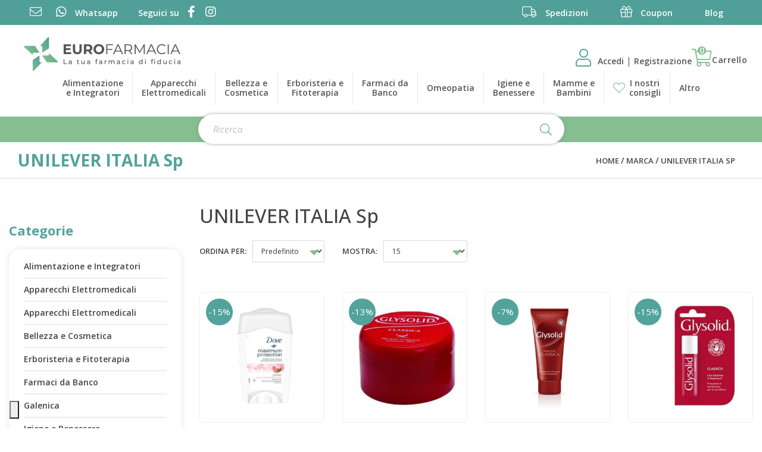

--- FILE ---
content_type: text/html; charset=utf-8
request_url: https://eurofarmacia.it/unilever-italia-sp
body_size: 12511
content:
<!DOCTYPE html>
<!--[if IE]><![endif]-->
<!--[if IE 8 ]><html dir="ltr" lang="it" class="ie8"><![endif]-->
<!--[if IE 9 ]><html dir="ltr" lang="it" class="ie9"><![endif]-->
<!--[if (gt IE 9)|!(IE)]><!-->
<html dir="ltr" lang="it">
<!--<![endif]-->

<head>
    <meta charset="UTF-8"/>
    <meta name="viewport" content="width=device-width, initial-scale=1">
    <meta http-equiv="X-UA-Compatible" content="IE=edge">
    <title>UNILEVER ITALIA Sp</title>
    <base href="https://eurofarmacia.it/"/>
                    <meta name="robots" content="index,follow"/>
        <link rel="preconnect" href="https://fonts.gstatic.com">

            <link href="https://eurofarmacia.it/unilever-italia-sp" rel="canonical"/>
            <link href="https://eurofarmacia.it/unilever-italia-sp?page=2" rel="next"/>
            <link href="https://eurofarmacia.it/image/catalog/favicon-16x16.png" rel="icon"/>
    
                <link rel="preload" as="style" onload="this.onload=null;this.rel='stylesheet'" href="https://eurofarmacia.it/catalog/view/theme/default/bootstrap/css/bootstrap.min.css" media="screen"/>
            <link rel="preload" as="style" onload="this.onload=null;this.rel='stylesheet'" href="https://eurofarmacia.it/catalog/view/theme/default/fontawesome/css/all.min.css" media="screen"/>
            <link rel="preload" as="style" onload="this.onload=null;this.rel='stylesheet'" href="https://eurofarmacia.it/catalog/view/theme/default/fontawesome/css/v4-shims.min.css" media="screen"/>
            <link rel="preload" as="style" onload="this.onload=null;this.rel='stylesheet'" href="//cdn.jsdelivr.net/npm/slick-carousel@1.8.1/slick/slick.css" media="screen"/>
            <link rel="preload" as="style" onload="this.onload=null;this.rel='stylesheet'" href="https://fonts.googleapis.com/css2?family=Open+Sans:ital,wght@0,300..800;1,300..800&display=swap" media="screen"/>
            <link rel="preload" as="style" onload="this.onload=null;this.rel='stylesheet'" href="catalog/view/theme/default/stylesheet/r2_popup.css" media="screen"/>
            <link rel="preload" as="style" onload="this.onload=null;this.rel='stylesheet'" href="catalog/view/javascript/giftteaser/fancybox/jquery.fancybox.css" media="screen"/>
            <link rel="preload" as="style" onload="this.onload=null;this.rel='stylesheet'" href="catalog/view/theme/default/stylesheet/giftteaser.css" media="screen"/>
            <link rel="preload" as="style" onload="this.onload=null;this.rel='stylesheet'" href="catalog/view/javascript/jquery/datetimepicker/bootstrap-datetimepicker.min.css" media="screen"/>
            <link rel="preload" as="style" onload="this.onload=null;this.rel='stylesheet'" href="catalog/view/theme/default/stylesheet/pavmegamenu/style.css" media="screen"/>
        <noscript>
                    <link rel="stylesheet" href="https://eurofarmacia.it/catalog/view/theme/default/bootstrap/css/bootstrap.min.css" media="screen"/>
                    <link rel="stylesheet" href="https://eurofarmacia.it/catalog/view/theme/default/fontawesome/css/all.min.css" media="screen"/>
                    <link rel="stylesheet" href="https://eurofarmacia.it/catalog/view/theme/default/fontawesome/css/v4-shims.min.css" media="screen"/>
                    <link rel="stylesheet" href="//cdn.jsdelivr.net/npm/slick-carousel@1.8.1/slick/slick.css" media="screen"/>
                    <link rel="stylesheet" href="https://fonts.googleapis.com/css2?family=Open+Sans:ital,wght@0,300..800;1,300..800&display=swap" media="screen"/>
                    <link rel="stylesheet" href="catalog/view/theme/default/stylesheet/r2_popup.css" media="screen"/>
                    <link rel="stylesheet" href="catalog/view/javascript/giftteaser/fancybox/jquery.fancybox.css" media="screen"/>
                    <link rel="stylesheet" href="catalog/view/theme/default/stylesheet/giftteaser.css" media="screen"/>
                    <link rel="stylesheet" href="catalog/view/javascript/jquery/datetimepicker/bootstrap-datetimepicker.min.css" media="screen"/>
                    <link rel="stylesheet" href="catalog/view/theme/default/stylesheet/pavmegamenu/style.css" media="screen"/>
            </noscript>
    <link rel="stylesheet" href="https://eurofarmacia.it/catalog/view/theme/default/stylesheet/stylesheet.css">

    <script src="https://eurofarmacia.it/catalog/view/theme/default/javascript/jquery-3.5.1.min.js"></script>
    <script src="https://eurofarmacia.it/catalog/view/theme/default/javascript/countdown.js"></script>
    <script src="https://eurofarmacia.it/catalog/view/theme/default/bootstrap/js/bootstrap.min.js"></script>
    <script src="//cdn.jsdelivr.net/npm/slick-carousel@1.8.1/slick/slick.min.js"></script>
    <script src="https://eurofarmacia.it/catalog/view/theme/default/javascript/common.js"></script>
            <script src="catalog/view/javascript/jquery.cookie.js"></script>
            <script src="catalog/view/javascript/giftteaser/fancybox/jquery.fancybox.pack.js"></script>
            <script src="catalog/view/javascript/jquery/datetimepicker/moment.js"></script>
            <script src="catalog/view/javascript/jquery/datetimepicker/bootstrap-datetimepicker.min.js"></script>
            <script src="catalog/view/javascript/giftteaser/main.js"></script>
                <script>window.dataLayer=window.dataLayer||[];function gtag(){dataLayer.push(arguments);}gtag('consent','default',{analytics_storage:'denied',ad_storage:'denied',personalization_storage:'denied',functionality_storage:'denied',security_storage:'denied',ad_user_data:'denied',ad_personalization:'denied',wait_for_update:2000});gtag('set','url_passthrough',true);gtag('set','ads_data_redaction',true);</script><!-- Global site tag (gtag.js) - Google Analytics -->
<script async src="https://www.googletagmanager.com/gtag/js?id=G-MD0HRLD1P9"></script>
<script>window.dataLayer=window.dataLayer||[];function gtag(){dataLayer.push(arguments);}gtag('js',new Date());gtag('config','G-MD0HRLD1P9');</script>

            <script>!function(f,b,e,v,n,t,s){if(f.fbq)return;n=f.fbq=function(){n.callMethod?n.callMethod.apply(n,arguments):n.queue.push(arguments)};if(!f._fbq)f._fbq=n;n.push=n;n.loaded=!0;n.version='2.0';n.queue=[];t=b.createElement(e);t.async=!0;t.src=v;s=b.getElementsByTagName(e)[0];s.parentNode.insertBefore(t,s)}(window,document,'script','//connect.facebook.net/en_US/fbevents.js');fbq('init','680383195889078');fbq('track','PageView',{value:'0.00',currency:'EUR'});</script>
            <script type="text/javascript">var _iub=_iub||[];_iub.csConfiguration={"lang":"it","siteId":3236,"whitelabel":false,"invalidateConsentWithoutLog":true,"enableTcf":true,"enableFadp":true,"enableLgpd":true,"enableUspr":true,"fadpApplies":false,"lgpdAppliesGlobally":false,"usprApplies":false,"googleAdditionalConsentMode":true,"floatingPreferencesButtonDisplay":"bottom-left","floatingPreferencesButtonCaption":"Cookie policy","floatingPreferencesButtonIcon":"1","floatingPreferencesButtonHover":"1","reloadOnConsent":false,"askConsentAtCookiePolicyUpdate":false,"cookiePolicyId":60154108,"consentOnContinuedBrowsing":false,"countryDetection":true,"perPurposeConsent":true,"banner":{"backgroundOverlay":true,"closeButtonRejects":true,"explicitWithdrawal":true,"listPurposes":true,"showPurposesToggles":true,"position":"top","acceptButtonDisplay":true,"customizeButtonDisplay":true,"rejectButtonDisplay":true},"tcfPurposes":{"1":true,"2":"consent_only","3":"consent_only","4":"consent_only","5":"consent_only","6":"consent_only","7":"consent_only","8":"consent_only","9":"consent_only","10":"consent_only","11":"consent_only"}};</script><script type="text/javascript" src="//cdn.iubenda.com/cs/tcf/stub-v2.js"></script><script type="text/javascript" src="//cdn.iubenda.com/cs/tcf/safe-tcf-v2.js"></script><script type="text/javascript" src="//cdn.iubenda.com/cs/gpp/stub.js"></script><script type="text/javascript" src="//cdn.iubenda.com/cs/iubenda_cs.js" charset="UTF-8" async></script>
    	    

				<meta property="og:title" content="UNILEVER ITALIA Sp">
                <meta property="og:description" content="">
												<meta property="og:site_name" content="Eurofarmacia">
				                <meta property="og:image" content="https://eurofarmacia.it/image/cache/catalog/logoef-300x300.png">
                                <meta property="og:image:width" content="300">
                                <meta property="og:image:height" content="300">
                                <meta property="og:url" content="https://eurofarmacia.it/unilever-italia-sp">
                                <meta property="og:type" content="website">
                                

				                
<script src="catalog/view/javascript/ee_tracking.min.js?eetv=2.2.1.0" type="text/javascript"></script>

                
                                   <script type="text/javascript" src="https://tps.trovaprezzi.it/javascripts/tracking-vanilla.min.js"></script>
                            

                                    <script>if(typeof gtag==='function'){gtag('config',"AW-437347306",{'allow_enhanced_conversions':true});}</script>
                            
            </head>

<body class="product-manufacturer-info-2478">
<div class="r2-wrapper">
<span class="clerk" data-template="@instant" data-instant-search="#search .input-lg" data-instant-search-suggestions="6" data-instant-search-categories="6" data-instant-search-pages="6" data-instant-search-positioning="right"></span>
	 <div id="fb-root"></div>
<script async defer crossorigin="anonymous" src="https://connect.facebook.net/it_IT/sdk.js#xfbml=1&version=v19.0&appId=958359482507588" nonce="QauoeLmK"></script>
			<div class="container-fluid container-topbar">
				<div class="row">
					   
   <script>$(window).on('load',function(){$("#topbar37e7dbcc963c6f212c4c898db7a0b49c").removeClass("hidden");});</script>
   
   <style>.generic-top-bar a{color:#fff}</style>


				</div>
			</div>
		        <nav id="top">
		
        <div class="container">
            
            <div id="top-links" class="nav">
                <!-- Social links -->
                <div class="social-container col-lg-6 col-md-6 col-sm-12">
<ul class="list-inline">
	<li><a alt="info@eurofarmacia.it" href="mailto:info@eurofarmacia.it" target="_blank" title="info@eurofarmacia.it"><i class="fal fa-envelope"></i> <span class="hidden-xs hidden-sm hidden-md">Email</span></a></li>
	<li><a alt="Contattaci su whatsapp" href="https://wa.me/+393342284444" target="_blank" title="Contattaci su whatsapp"><i class="fab fa-whatsapp"></i> <span class="hidden-xs hidden-sm hidden-md">Whatsapp</span></a></li>
	<li class="follow-li"><span class="hidden-xs hidden-sm hidden-md">Seguici su</span> <a alt="Facebook" href="https://www.facebook.com/EuroFarmacia" target="_blank" title="Facebook"><i class="fab fa-facebook-f"></i></a> <a alt="Instagram" href="https://www.instagram.com/eurofarmacia/" target="_blank" title="Instagram"><i class="fab fa-instagram"></i></a></li>
</ul>
</div>
                 <!-- quick links -->
                <div class="util-links col-lg-6 col-md-6 col-sm-12">
<ul class="list-unstyled list-inline">
	<li><a href="/spedizioni-e-consegne"><span class="show-custom"> <i class="fal fa-truck"></i> Spedizioni</span> </a></li>
	<li><a href="/codici-coupon"><span class="show-custom"><i class="fal fa-gift"></i> Coupon</span> </a></li>
	<li><a href="/blog"><span class="show-custom"><i class="fal fa-comments hidden-lg"></i>Blog</span> </a></li>
</ul>
</div>

            </div>
        </div>
    </nav>
    <header>
        <div class="container">
            <div class="row">
                <div class=" logo-container">
                    <div id="logo">
                                                    <a href="https://eurofarmacia.it/"><img src="https://eurofarmacia.it/image/catalog/logoef.png" title="Eurofarmacia" alt="Eurofarmacia" class="img-responsive"/></a>
                                            </div>
                </div>
                <div class="menu-container">
				 <div class="r2-open-side-menu-wrapper"><button class="r2-open-side-menu"><i class="fas fa-bars"></i> Menu</button></div>
					<nav class="r2-mainmenu"><button id="r2-close-side-menu"><i class="fas fa-times"></i></button><ul class="nav megamenu"><li class="parent dropdown "><a class="dropdown-toggle" href="https://eurofarmacia.it/alimentazione-e-integratori"><span class="menu-title">Alimentazione<br> e Integratori</span><b class="caret"></b></a><div class="dropdown-menu level1"><ul class="children2"><li class=" "><a href="https://eurofarmacia.it/alimentazione-e-integratori/alimentazione-speciale"><span class="menu-title">Alimentazione Speciale</span></a></li><li class=" "><a href="https://eurofarmacia.it/alimentazione-e-integratori/integratori-alimentari"><span class="menu-title">Integratori Alimentari</span></a></li></ul></div></li><li class="parent dropdown "><a class="dropdown-toggle" href="https://eurofarmacia.it/apparecchi-elettromedicali"><span class="menu-title">Apparecchi<br> Elettromedicali</span><b class="caret"></b></a><div class="dropdown-menu level1"><ul class="children8"><li class=" "><a href="https://eurofarmacia.it/apparecchi-elettromedicali/aerosol"><span class="menu-title">Aerosol</span></a></li><li class=" "><a href="https://eurofarmacia.it/apparecchi-elettromedicali/altri"><span class="menu-title">Altri</span></a></li><li class=" "><a href="https://eurofarmacia.it/index.php?route=product/category&amp;path=54_246"><span class="menu-title">Bilance</span></a></li><li class=" "><a href="https://eurofarmacia.it/apparecchi-elettromedicali/dispositivi-medicali"><span class="menu-title">Dispositivi Medicali</span></a></li><li class=" "><a href="https://eurofarmacia.it/apparecchi-elettromedicali/fisioterapia-e-massaggi"><span class="menu-title">Fisioterapia e Massaggi</span></a></li><li class=" "><a href="https://eurofarmacia.it/apparecchi-elettromedicali/sfigmomanometri"><span class="menu-title">Sfigmomanometri</span></a></li><li class=" "><a href="https://eurofarmacia.it/apparecchi-elettromedicali/terapia-termica"><span class="menu-title">Terapia termica</span></a></li><li class=" "><a href="https://eurofarmacia.it/apparecchi-elettromedicali/termometri"><span class="menu-title">Termometri</span></a></li></ul></div></li><li class="parent dropdown "><a class="dropdown-toggle" href="https://eurofarmacia.it/bellezza-e-cosmetica"><span class="menu-title">Bellezza e<br> Cosmetica</span><b class="caret"></b></a><div class="dropdown-menu level1"><ul class="children7"><li class=" "><a href="https://eurofarmacia.it/bellezza-e-cosmetica/capelli"><span class="menu-title">Capelli</span></a></li><li class=" "><a href="https://eurofarmacia.it/bellezza-e-cosmetica/corpo-0"><span class="menu-title">Corpo</span></a></li><li class=" "><a href="https://eurofarmacia.it/bellezza-e-cosmetica/mani"><span class="menu-title">Mani</span></a></li><li class=" "><a href="https://eurofarmacia.it/bellezza-e-cosmetica/piedi"><span class="menu-title">Piedi</span></a></li><li class=" "><a href="https://eurofarmacia.it/bellezza-e-cosmetica/solari"><span class="menu-title">Solari</span></a></li><li class=" "><a href="https://eurofarmacia.it/bellezza-e-cosmetica/trucco-e-make-up"><span class="menu-title">Trucco e Make-Up</span></a></li><li class=" "><a href="https://eurofarmacia.it/bellezza-e-cosmetica/viso"><span class="menu-title">Viso</span></a></li></ul></div></li><li class="parent dropdown "><a class="dropdown-toggle" href="https://eurofarmacia.it/erboristeria-e-fitoterapia"><span class="menu-title">Erboristeria e<br> Fitoterapia</span><b class="caret"></b></a><div class="dropdown-menu level1"><ul class="children2"><li class=" "><a href="https://eurofarmacia.it/erboristeria-e-fitoterapia/cosmetici-naturali"><span class="menu-title">Cosmetici Naturali</span></a></li><li class=" "><a href="https://eurofarmacia.it/erboristeria-e-fitoterapia/floriterapia"><span class="menu-title">Floriterapia</span></a></li></ul></div></li><li class="parent dropdown "><a class="dropdown-toggle" href="https://eurofarmacia.it/farmaci-da-banco"><span class="menu-title">Farmaci da<br> Banco</span><b class="caret"></b></a><div class="dropdown-menu level1"><ul class="children26"><li class=" "><a href="https://eurofarmacia.it/farmaci-da-banco/allergie"><span class="menu-title">Allergie</span></a></li><li class=" "><a href="https://eurofarmacia.it/farmaci-da-banco/altri-disturbi"><span class="menu-title">Altri Disturbi</span></a></li><li class=" "><a href="https://eurofarmacia.it/farmaci-da-banco/anti-diarrea"><span class="menu-title">Anti Diarrea</span></a></li><li class=" "><a href="https://eurofarmacia.it/farmaci-da-banco/antiacidi-e-digestivi"><span class="menu-title">Antiacidi e Digestivi</span></a></li><li class=" "><a href="https://eurofarmacia.it/farmaci-da-banco/antiacne"><span class="menu-title">Antiacne</span></a></li><li class=" "><a href="https://eurofarmacia.it/farmaci-da-banco/antimicotici"><span class="menu-title">Antimicotici</span></a></li><li class=" "><a href="https://eurofarmacia.it/index.php?route=product/category&amp;path=44_239"><span class="menu-title">Antimicrobici</span></a></li><li class=" "><a href="https://eurofarmacia.it/index.php?route=product/category&amp;path=44_237"><span class="menu-title">Antineoplastici</span></a></li><li class=" "><a href="https://eurofarmacia.it/index.php?route=product/category&amp;path=44_241"><span class="menu-title">Antiparassitari, Insetticidi e Repellenti</span></a></li><li class=" "><a href="https://eurofarmacia.it/farmaci-da-banco/antisettici-cavo-orale"><span class="menu-title">Antisettici cavo orale</span></a></li><li class=" "><a href="https://eurofarmacia.it/farmaci-da-banco/cicatrizzanti"><span class="menu-title">Cicatrizzanti</span></a></li><li class=" "><a href="https://eurofarmacia.it/farmaci-da-banco/controllo-del-peso-0"><span class="menu-title">Controllo del Peso</span></a></li><li class=" "><a href="https://eurofarmacia.it/farmaci-da-banco/dermatologici"><span class="menu-title">Dermatologici</span></a></li><li class=" "><a href="https://eurofarmacia.it/farmaci-da-banco/disinfettanti"><span class="menu-title">Disinfettanti</span></a></li><li class=" "><a href="https://eurofarmacia.it/farmaci-da-banco/disturbi-addominali"><span class="menu-title">Disturbi Addominali</span></a></li><li class=" "><a href="https://eurofarmacia.it/farmaci-da-banco/dolore-febbre-e-infiammazioni"><span class="menu-title">Dolore, Febbre e Infiammazioni</span></a></li><li class=" "><a href="https://eurofarmacia.it/farmaci-da-banco/genito-urinario"><span class="menu-title">Genito-Urinario</span></a></li><li class=" "><a href="https://eurofarmacia.it/farmaci-da-banco/igiene-orale"><span class="menu-title">Igiene Orale</span></a></li><li class=" "><a href="https://eurofarmacia.it/index.php?route=product/category&amp;path=44_247"><span class="menu-title">Immunologici</span></a></li><li class=" "><a href="https://eurofarmacia.it/farmaci-da-banco/influenza-e-raffreddore-0"><span class="menu-title">Influenza e Raffreddore</span></a></li><li class=" "><a href="https://eurofarmacia.it/farmaci-da-banco/occhi"><span class="menu-title">Occhi</span></a></li><li class=" "><a href="https://eurofarmacia.it/index.php?route=product/category&amp;path=44_236"><span class="menu-title">Preparati Ormonali</span></a></li><li class=" "><a href="https://eurofarmacia.it/farmaci-da-banco/sali-minerali"><span class="menu-title">Sali minerali</span></a></li><li class=" "><a href="https://eurofarmacia.it/farmaci-da-banco/sistema-cardiovascolare"><span class="menu-title">Sistema Cardiovascolare</span></a></li><li class=" "><a href="https://eurofarmacia.it/farmaci-da-banco/stitichezza-e-lassativi"><span class="menu-title">Stitichezza e Lassativi</span></a></li><li class=" "><a href="https://eurofarmacia.it/farmaci-da-banco/stomaco-e-intestino-0"><span class="menu-title">Stomaco e Intestino</span></a></li></ul></div></li><li class="parent dropdown "><a class="dropdown-toggle" href="https://eurofarmacia.it/omeopatia"><span class="menu-title">Omeopatia</span><b class="caret"></b></a><div class="dropdown-menu level1"><ul class="children16"><li class=" "><a href="https://eurofarmacia.it/omeopatia/altri-preparati-0"><span class="menu-title">Altri preparati</span></a></li><li class=" "><a href="https://eurofarmacia.it/index.php?route=product/category&amp;path=49_253"><span class="menu-title">Altro</span></a></li><li class=" "><a href="https://eurofarmacia.it/index.php?route=product/category&amp;path=49_249"><span class="menu-title">Bioterapici</span></a></li><li class=" "><a href="https://eurofarmacia.it/omeopatia/colliri-0"><span class="menu-title">Colliri</span></a></li><li class=" "><a href="https://eurofarmacia.it/omeopatia/confetti-e-capsule"><span class="menu-title">Confetti e Capsule</span></a></li><li class=" "><a href="https://eurofarmacia.it/omeopatia/creme-e-unguenti"><span class="menu-title">Creme e Unguenti</span></a></li><li class=" "><a href="https://eurofarmacia.it/omeopatia/fiale"><span class="menu-title">Fiale</span></a></li><li class=" "><a href="https://eurofarmacia.it/omeopatia/globuli"><span class="menu-title">Globuli</span></a></li><li class=" "><a href="https://eurofarmacia.it/omeopatia/gocce"><span class="menu-title">Gocce</span></a></li><li class=" "><a href="https://eurofarmacia.it/omeopatia/granuli"><span class="menu-title">Granuli</span></a></li><li class=" "><a href="https://eurofarmacia.it/omeopatia/olii-0"><span class="menu-title">Olii</span></a></li><li class=" "><a href="https://eurofarmacia.it/omeopatia/ovuli"><span class="menu-title">Ovuli</span></a></li><li class=" "><a href="https://eurofarmacia.it/omeopatia/polveri"><span class="menu-title">Polveri</span></a></li><li class=" "><a href="https://eurofarmacia.it/omeopatia/sciroppi"><span class="menu-title">Sciroppi</span></a></li><li class=" "><a href="https://eurofarmacia.it/omeopatia/spray"><span class="menu-title">Spray</span></a></li><li class=" "><a href="https://eurofarmacia.it/omeopatia/supposte"><span class="menu-title">Supposte</span></a></li></ul></div></li><li class="parent dropdown "><a class="dropdown-toggle" href="https://eurofarmacia.it/igiene-e-benessere"><span class="menu-title">Igiene e<br> Benessere</span><b class="caret"></b></a><div class="dropdown-menu level1"><ul class="children11"><li class=" "><a href="https://eurofarmacia.it/index.php?route=product/category&amp;path=7_238"><span class="menu-title">Amplificatori acustici</span></a></li><li class=" "><a href="https://eurofarmacia.it/igiene-e-benessere/anti-zanzare-e-insetti"><span class="menu-title">Anti zanzare e insetti</span></a></li><li class=" "><a href="https://eurofarmacia.it/igiene-e-benessere/bocca-e-denti"><span class="menu-title">Bocca e Denti</span></a></li><li class=" "><a href="https://eurofarmacia.it/igiene-e-benessere/capelli-0"><span class="menu-title">Capelli</span></a></li><li class=" "><a href="https://eurofarmacia.it/igiene-e-benessere/corpo"><span class="menu-title">Corpo</span></a></li><li class=" "><a href="https://eurofarmacia.it/igiene-e-benessere/igiene-intima-0"><span class="menu-title">Igiene intima</span></a></li><li class=" "><a href="https://eurofarmacia.it/igiene-e-benessere/igiene-orale-0"><span class="menu-title">Igiene Orale</span></a></li><li class=" "><a href="https://eurofarmacia.it/igiene-e-benessere/naso"><span class="menu-title">Naso</span></a></li><li class=" "><a href="https://eurofarmacia.it/igiene-e-benessere/orecchie"><span class="menu-title">Orecchie</span></a></li><li class=" "><a href="https://eurofarmacia.it/igiene-e-benessere/prodotti-per-la-casa"><span class="menu-title">Prodotti per la casa</span></a></li><li class=" "><a href="https://eurofarmacia.it/igiene-e-benessere/strumenti-sanitari"><span class="menu-title">Strumenti Sanitari</span></a></li></ul></div></li><li class="parent dropdown "><a class="dropdown-toggle" href="https://eurofarmacia.it/mamme-e-bambini"><span class="menu-title">Mamme e<br> Bambini</span><b class="caret"></b></a><div class="dropdown-menu level1"><ul class="children5"><li class=" "><a href="https://eurofarmacia.it/mamme-e-bambini/accessori-0"><span class="menu-title">Accessori</span></a></li><li class=" "><a href="https://eurofarmacia.it/index.php?route=product/category&amp;path=12_243"><span class="menu-title">Alimentazione del bambino</span></a></li><li class=" "><a href="https://eurofarmacia.it/mamme-e-bambini/alimentazione-ed-integrazione"><span class="menu-title">Alimentazione ed Integrazione</span></a></li><li class=" "><a href="https://eurofarmacia.it/mamme-e-bambini/giochi"><span class="menu-title">Giochi</span></a></li><li class=" "><a href="https://eurofarmacia.it/mamme-e-bambini/igiene-del-bambino"><span class="menu-title">Igiene del Bambino</span></a></li></ul></div></li><li class="blog_item_menu"><a href="/blog"><span class="badges"><i class="fal fa-heart"></i></span><span class="menu-title">I nostri<br>consigli</span></a></li><li class="parent dropdown others_link"><a class="dropdown-toggle" href=""><span class="menu-title">Altro</span><b class="caret"></b></a><div class="dropdown-menu level1"><ul class="children3"><li class=" "><a href="https://eurofarmacia.it/galenica"><span class="menu-title">Galenica</span></a></li><li class=" "><a href="https://eurofarmacia.it/salute-e-cura-della-persona"><span class="menu-title">Salute e Cura della Persona</span></a></li><li class=" "><a href="https://eurofarmacia.it/veterinaria-e-animali"><span class="menu-title">Veterinaria e animali</span></a></li></ul></div></li></ul></nav>
<script>$(function(){var $r2MainMenu=$(".r2-mainmenu");$(".r2-open-side-menu").click(function(e){$("body").toggleClass("r2-side-menu-open");})
$("#r2-close-side-menu").click(function(e){$("body").removeClass("r2-side-menu-open");});$("body").click(function(e){if($(e.target).is(":not(.r2-mainmenu):not(.r2-open-side-menu)")&&$(e.target).parents(".r2-mainmenu,.r2-open-side-menu").length==0){$("body.r2-side-menu-open").removeClass("r2-side-menu-open");}})
setTimeout(function(){$(".r2-mainmenu .megamenu .caret").on('click',function(e){if($("body.r2-side-menu-open").length){e.preventDefault();$(this).parents(".parent:first").toggleClass("open");}});},500);$(window).scroll(function(){$r2MainMenu.css('top',$(window).scrollTop());});});</script>                </div>
                <div class="user-container">
				  <div id="top-cart" class="nav ">
				  					<div class="top-notLogged">
						<a href="https://eurofarmacia.it/account/account"><i class="fal fa-user"></i></a> <a href="https://eurofarmacia.it/account/account">Accedi </a> | <a href="https://eurofarmacia.it/account/register">Registrazione</a>
					</div>
				            
				<div id="cart" class="topCartBlock">

   <button type="button" data-toggle="dropdown" data-loading-text="…" class="btn btn-inverse btn-block btn-lg dropdown-toggle" onclick="if(window.matchMedia('(max-width: 767px)').matches){event.stopPropagation();location='https://eurofarmacia.it/checkout/cart';}">
        <i class="fal fa-shopping-cart"></i> <span id="cart-label" class="hidden-xs hidden-sm hidden-md">Carrello</span> <span class="cart-counter">0</span>
    </button>

    <ul class="dropdown-menu pull-right cart-menu">
                    <li>
                <p class="text-center">Il carrello &egrave; vuoto!</p>
            </li>
            </ul>
</div>				</div>
				</div>
            </div>
        </div>
    </header>
    <div class="container container-search">
       <div id="search" class="input-group">
    <input type="text" name="search" value="" placeholder="Ricerca" class="form-control input-lg"/>
    <span class="input-group-btn">
        <button type="button" class="btn btn-default btn-lg"><i class="fal fa-search"></i></button>
    </span>
</div>    </div><div id="breadcrumb-wrapper">
    <div class="container">
	<div class="breadcrumb-title col-sm-6 col-xs-12 text-left">
			<h1>UNILEVER ITALIA Sp</h1>
	 	</div>
	<div class="breadcrumb-links col-sm-6 col-xs-12 text-right">
        <ul class="breadcrumb">
                            <li><a href="https://eurofarmacia.it/">Home</a></li>
                            <li><a href="https://eurofarmacia.it/product/manufacturer">Marca</a></li>
                            <li><a href="https://eurofarmacia.it/unilever-italia-sp">UNILEVER ITALIA Sp</a></li>
                    </ul>
    </div>
</div>
</div><div class="container">
    <div class="row">
            
                <div id="content" class="col-xs-12 col-sm-8 col-md-9 col-sm-push-4 col-md-push-3">
            
                            
            <h1>UNILEVER ITALIA Sp</h1>
                <div class="row filters">
        <div class="col-lg-3 col-sm-6 col-xs-12 filter-sort">
            <div class="form-group input-group input-group-sm product-filter">
                <label class="input-group-addon" for="input-sort">Ordina per:</label>
                <select id="input-sort" class="form-control" onchange="location = this.value;">
                                                                        <option value="https://eurofarmacia.it/unilever-italia-sp?sort=p.sort_order&amp;order=ASC" selected="selected">Predefinito</option>
                                                                                                <option value="https://eurofarmacia.it/unilever-italia-sp?sort=pd.name&amp;order=ASC">Nome (A - Z)</option>
                                                                                                <option value="https://eurofarmacia.it/unilever-italia-sp?sort=pd.name&amp;order=DESC">Nome (Z - A)</option>
                                                                                                <option value="https://eurofarmacia.it/unilever-italia-sp?sort=p.price&amp;order=ASC">Prezzo (basso &gt; alto)</option>
                                                                                                <option value="https://eurofarmacia.it/unilever-italia-sp?sort=p.price&amp;order=DESC">Prezzo (alto &gt; basso)</option>
                                                                                                <option value="https://eurofarmacia.it/unilever-italia-sp?sort=p.model&amp;order=ASC">Modello (A - Z)</option>
                                                                                                <option value="https://eurofarmacia.it/unilever-italia-sp?sort=p.model&amp;order=DESC">Modello (Z - A)</option>
                                                            </select>
            </div>
        </div>
        <div class="col-lg-3 col-sm-6 col-xs-12 filter-limit">
            <div class="form-group input-group input-group-sm product-filter">
                <label class="input-group-addon" for="input-limit">Mostra:</label>
                <select id="input-limit" class="form-control" onchange="location = this.value;">
                                                                        <option value="https://eurofarmacia.it/unilever-italia-sp?limit=15" selected="selected">15</option>
                                                                                                <option value="https://eurofarmacia.it/unilever-italia-sp?limit=25">25</option>
                                                                                                <option value="https://eurofarmacia.it/unilever-italia-sp?limit=50">50</option>
                                                                                                <option value="https://eurofarmacia.it/unilever-italia-sp?limit=75">75</option>
                                                                                                <option value="https://eurofarmacia.it/unilever-italia-sp?limit=100">100</option>
                                                            </select>
            </div>
        </div>
    </div>
    <div class="row product-grid">
	                     <div class="col-lg-25 col-lg-3 col-md-4 col-sm-6 col-xs-12 prdItem">
    <div class="product-thumb">
        <div class="image">
            <a href="https://eurofarmacia.it/dove-maximum-prot-go-fresh-deo"><img loading="lazy" src="https://eurofarmacia.it/image/cache/catalog/product/127933-530x530.jpg" alt="DOVE MAXIMUM PROT GO FRESH DEO" title="DOVE MAXIMUM PROT GO FRESH DEO" class="img-responsive" width="530" height="530" srcset="https://eurofarmacia.it/image/cache/catalog/product/127933-530x530.jpg 530w, https://eurofarmacia.it/image/cache/catalog/product/127933-530x530.jpg 530w, https://eurofarmacia.it/image/cache/catalog/product/127933-530x530.jpg 265w, https://eurofarmacia.it/image/cache/catalog/product/127933-265x265.jpg 265w, https://eurofarmacia.it/image/cache/catalog/product/127933-265x265.jpg 265w" sizes="(max-width: 576px) 530px, (max-width: 767px) 530px, (max-width: 991px) 265px, (max-width: 1199px) 265px, (min-width: 1200px) 265px"/></a>
                            <span class="sale">-15%</span>
                    </div>
        <div>
            <div class="caption">
                <h4><a href="https://eurofarmacia.it/dove-maximum-prot-go-fresh-deo">DOVE MAXIMUM PROT GO FRESH DEO</a></h4>
                				<div class="flexBlock">
                                    <p class="price">
                                                    <span class="price-new">5,36€</span> <span class="price-old">6,30€</span>
                                                                    </p>
                                								 <div class="button-group">
					<button type="button" onclick="cart.add('10092', '1');"><i class="fal fa-shopping-cart"></i> <span class="hidden-xs hidden-sm hidden-md">Aggiungi al carrello</span></button>
				   				</div>
				            </div>
            </div>
           
        </div>
    </div>
</div>                    <div class="col-lg-25 col-lg-3 col-md-4 col-sm-6 col-xs-12 prdItem">
    <div class="product-thumb">
        <div class="image">
            <a href="https://eurofarmacia.it/glysolid-cr-mani-200ml-58509"><img loading="lazy" src="https://eurofarmacia.it/image/cache/catalog/product/126959-530x530.jpg" alt="GLYSOLID CREMA MANI 200ML" title="GLYSOLID CREMA MANI 200ML" class="img-responsive" width="530" height="530" srcset="https://eurofarmacia.it/image/cache/catalog/product/126959-530x530.jpg 530w, https://eurofarmacia.it/image/cache/catalog/product/126959-530x530.jpg 530w, https://eurofarmacia.it/image/cache/catalog/product/126959-530x530.jpg 265w, https://eurofarmacia.it/image/cache/catalog/product/126959-265x265.jpg 265w, https://eurofarmacia.it/image/cache/catalog/product/126959-265x265.jpg 265w" sizes="(max-width: 576px) 530px, (max-width: 767px) 530px, (max-width: 991px) 265px, (max-width: 1199px) 265px, (min-width: 1200px) 265px"/></a>
                            <span class="sale">-13%</span>
                    </div>
        <div>
            <div class="caption">
                <h4><a href="https://eurofarmacia.it/glysolid-cr-mani-200ml-58509">GLYSOLID CREMA MANI 200ML</a></h4>
                				<div class="flexBlock">
                                    <p class="price">
                                                    <span class="price-new">8,34€</span> <span class="price-old">9,61€</span>
                                                                    </p>
                                								 <div class="button-group">
					<button type="button" onclick="cart.add('12924', '1');"><i class="fal fa-shopping-cart"></i> <span class="hidden-xs hidden-sm hidden-md">Aggiungi al carrello</span></button>
				   				</div>
				            </div>
            </div>
           
        </div>
    </div>
</div>                    <div class="col-lg-25 col-lg-3 col-md-4 col-sm-6 col-xs-12 prdItem">
    <div class="product-thumb">
        <div class="image">
            <a href="https://eurofarmacia.it/glysolid-crema-mani-tub-100ml"><img loading="lazy" src="https://eurofarmacia.it/image/cache/catalog/product/103361-530x530.jpg" alt="GLYSOLID CREMA MANI TUB 100ML" title="GLYSOLID CREMA MANI TUB 100ML" class="img-responsive" width="530" height="530" srcset="https://eurofarmacia.it/image/cache/catalog/product/103361-530x530.jpg 530w, https://eurofarmacia.it/image/cache/catalog/product/103361-530x530.jpg 530w, https://eurofarmacia.it/image/cache/catalog/product/103361-530x530.jpg 265w, https://eurofarmacia.it/image/cache/catalog/product/103361-265x265.jpg 265w, https://eurofarmacia.it/image/cache/catalog/product/103361-265x265.jpg 265w" sizes="(max-width: 576px) 530px, (max-width: 767px) 530px, (max-width: 991px) 265px, (max-width: 1199px) 265px, (min-width: 1200px) 265px"/></a>
                            <span class="sale">-7%</span>
                    </div>
        <div>
            <div class="caption">
                <h4><a href="https://eurofarmacia.it/glysolid-crema-mani-tub-100ml">GLYSOLID CREMA MANI TUB 100ML</a></h4>
                				<div class="flexBlock">
                                    <p class="price">
                                                    <span class="price-new">5,60€</span> <span class="price-old">6,05€</span>
                                                                    </p>
                                								 <div class="button-group">
					<button type="button" onclick="cart.add('4824', '1');"><i class="fal fa-shopping-cart"></i> <span class="hidden-xs hidden-sm hidden-md">Aggiungi al carrello</span></button>
				   				</div>
				            </div>
            </div>
           
        </div>
    </div>
</div>                    <div class="col-lg-25 col-lg-3 col-md-4 col-sm-6 col-xs-12 prdItem">
    <div class="product-thumb">
        <div class="image">
            <a href="https://eurofarmacia.it/glysolid-stick-classico-5-7ml"><img loading="lazy" src="https://eurofarmacia.it/image/cache/catalog/product/103383_1-530x530.jpg" alt="GLYSOLID STICK CLASSICO 5,7ML" title="GLYSOLID STICK CLASSICO 5,7ML" class="img-responsive" width="530" height="530" srcset="https://eurofarmacia.it/image/cache/catalog/product/103383_1-530x530.jpg 530w, https://eurofarmacia.it/image/cache/catalog/product/103383_1-530x530.jpg 530w, https://eurofarmacia.it/image/cache/catalog/product/103383_1-530x530.jpg 265w, https://eurofarmacia.it/image/cache/catalog/product/103383_1-265x265.jpg 265w, https://eurofarmacia.it/image/cache/catalog/product/103383_1-265x265.jpg 265w" sizes="(max-width: 576px) 530px, (max-width: 767px) 530px, (max-width: 991px) 265px, (max-width: 1199px) 265px, (min-width: 1200px) 265px"/></a>
                            <span class="sale">-15%</span>
                    </div>
        <div>
            <div class="caption">
                <h4><a href="https://eurofarmacia.it/glysolid-stick-classico-5-7ml">GLYSOLID STICK CLASSICO 5,7ML</a></h4>
                				<div class="flexBlock">
                                    <p class="price">
                                                    <span class="price-new">2,34€</span> <span class="price-old">2,75€</span>
                                                                    </p>
                                								 <div class="button-group">
					<button type="button" onclick="cart.add('75187', '1');"><i class="fal fa-shopping-cart"></i> <span class="hidden-xs hidden-sm hidden-md">Aggiungi al carrello</span></button>
				   				</div>
				            </div>
            </div>
           
        </div>
    </div>
</div>                    <div class="col-lg-25 col-lg-3 col-md-4 col-sm-6 col-xs-12 prdItem">
    <div class="product-thumb">
        <div class="image">
            <a href="https://eurofarmacia.it/glysolid-stick-labbra-4g"><img loading="lazy" src="https://eurofarmacia.it/image/cache/data/pharmadb/979312523-530x530.jpg" alt="GLYSOLID STICK LABBRA 4G" title="GLYSOLID STICK LABBRA 4G" class="img-responsive" width="530" height="530" srcset="https://eurofarmacia.it/image/cache/data/pharmadb/979312523-530x530.jpg 530w, https://eurofarmacia.it/image/cache/data/pharmadb/979312523-530x530.jpg 530w, https://eurofarmacia.it/image/cache/data/pharmadb/979312523-530x530.jpg 265w, https://eurofarmacia.it/image/cache/data/pharmadb/979312523-265x265.jpg 265w, https://eurofarmacia.it/image/cache/data/pharmadb/979312523-265x265.jpg 265w" sizes="(max-width: 576px) 530px, (max-width: 767px) 530px, (max-width: 991px) 265px, (max-width: 1199px) 265px, (min-width: 1200px) 265px"/></a>
                            <span class="sale">-8%</span>
                    </div>
        <div>
            <div class="caption">
                <h4><a href="https://eurofarmacia.it/glysolid-stick-labbra-4g">GLYSOLID STICK LABBRA 4G</a></h4>
                				<div class="flexBlock">
                                    <p class="price">
                                                    <span class="price-new">3,12€</span> <span class="price-old">3,39€</span>
                                                                    </p>
                                								 <div class="button-group">
					<button type="button" onclick="cart.add('77041', '1');"><i class="fal fa-shopping-cart"></i> <span class="hidden-xs hidden-sm hidden-md">Aggiungi al carrello</span></button>
				   				</div>
				            </div>
            </div>
           
        </div>
    </div>
</div>                    <div class="col-lg-25 col-lg-3 col-md-4 col-sm-6 col-xs-12 prdItem">
    <div class="product-thumb">
        <div class="image">
            <a href="https://eurofarmacia.it/mentadent-white-now-collutt"><img loading="lazy" src="https://eurofarmacia.it/image/cache/data/pharmadb/913599522-530x530.jpg" alt="MENTADENT COLLUTORIO WHITE NOW" title="MENTADENT COLLUTORIO WHITE NOW" class="img-responsive" width="530" height="530" srcset="https://eurofarmacia.it/image/cache/data/pharmadb/913599522-530x530.jpg 530w, https://eurofarmacia.it/image/cache/data/pharmadb/913599522-530x530.jpg 530w, https://eurofarmacia.it/image/cache/data/pharmadb/913599522-530x530.jpg 265w, https://eurofarmacia.it/image/cache/data/pharmadb/913599522-265x265.jpg 265w, https://eurofarmacia.it/image/cache/data/pharmadb/913599522-265x265.jpg 265w" sizes="(max-width: 576px) 530px, (max-width: 767px) 530px, (max-width: 991px) 265px, (max-width: 1199px) 265px, (min-width: 1200px) 265px"/></a>
                            <span class="sale">-31%</span>
                    </div>
        <div>
            <div class="caption">
                <h4><a href="https://eurofarmacia.it/mentadent-white-now-collutt">MENTADENT COLLUTORIO WHITE NOW</a></h4>
                				<div class="flexBlock">
                                    <p class="price">
                                                    <span class="price-new">5,98€</span> <span class="price-old">8,69€</span>
                                                                    </p>
                                								 <div class="button-group">
					<button type="button" onclick="cart.add('12682', '1');"><i class="fal fa-shopping-cart"></i> <span class="hidden-xs hidden-sm hidden-md">Aggiungi al carrello</span></button>
				   				</div>
				            </div>
            </div>
           
        </div>
    </div>
</div>                    <div class="col-lg-25 col-lg-3 col-md-4 col-sm-6 col-xs-12 prdItem">
    <div class="product-thumb">
        <div class="image">
            <a href="https://eurofarmacia.it/mentadent-dentalflosflu-ment"><img loading="lazy" src="https://eurofarmacia.it/image/cache/placeholder-530x530.png" alt="MENTADENT DENTAL FLOS FLU/MENT" title="MENTADENT DENTAL FLOS FLU/MENT" class="img-responsive" width="530" height="530" srcset="https://eurofarmacia.it/image/cache/placeholder-530x530.png 530w, https://eurofarmacia.it/image/cache/placeholder-530x530.png 530w, https://eurofarmacia.it/image/cache/placeholder-530x530.png 265w, https://eurofarmacia.it/image/cache/placeholder-265x265.png 265w, https://eurofarmacia.it/image/cache/placeholder-265x265.png 265w" sizes="(max-width: 576px) 530px, (max-width: 767px) 530px, (max-width: 991px) 265px, (max-width: 1199px) 265px, (min-width: 1200px) 265px"/></a>
                            <span class="sale">-15%</span>
                    </div>
        <div>
            <div class="caption">
                <h4><a href="https://eurofarmacia.it/mentadent-dentalflosflu-ment">MENTADENT DENTAL FLOS FLU/MENT</a></h4>
                				<div class="flexBlock">
                                    <p class="price">
                                                    <span class="price-new">3,32€</span> <span class="price-old">3,90€</span>
                                                                    </p>
                                								 <div class="button-group">
					<button type="button" onclick="cart.add('2042', '1');"><i class="fal fa-shopping-cart"></i> <span class="hidden-xs hidden-sm hidden-md">Aggiungi al carrello</span></button>
				   				</div>
				            </div>
            </div>
           
        </div>
    </div>
</div>                    <div class="col-lg-25 col-lg-3 col-md-4 col-sm-6 col-xs-12 prdItem">
    <div class="product-thumb">
        <div class="image">
            <a href="https://eurofarmacia.it/mentadent-dentifricio-7-13"><img loading="lazy" src="https://eurofarmacia.it/image/cache/data/pharmadb/913231092-530x530.jpg" alt="MENTADENT DENTIFRICIO 7-13" title="MENTADENT DENTIFRICIO 7-13" class="img-responsive" width="530" height="530" srcset="https://eurofarmacia.it/image/cache/data/pharmadb/913231092-530x530.jpg 530w, https://eurofarmacia.it/image/cache/data/pharmadb/913231092-530x530.jpg 530w, https://eurofarmacia.it/image/cache/data/pharmadb/913231092-530x530.jpg 265w, https://eurofarmacia.it/image/cache/data/pharmadb/913231092-265x265.jpg 265w, https://eurofarmacia.it/image/cache/data/pharmadb/913231092-265x265.jpg 265w" sizes="(max-width: 576px) 530px, (max-width: 767px) 530px, (max-width: 991px) 265px, (max-width: 1199px) 265px, (min-width: 1200px) 265px"/></a>
                    </div>
        <div>
            <div class="caption">
                <h4><a href="https://eurofarmacia.it/mentadent-dentifricio-7-13">MENTADENT DENTIFRICIO 7-13</a></h4>
                				<div class="flexBlock">
                                    <p class="price">
                                                    2,86€                                                                    </p>
                                								 <div class="button-group">
					<button type="button" onclick="cart.add('61692', '1');"><i class="fal fa-shopping-cart"></i> <span class="hidden-xs hidden-sm hidden-md">Aggiungi al carrello</span></button>
				   				</div>
				            </div>
            </div>
           
        </div>
    </div>
</div>                    <div class="col-lg-25 col-lg-3 col-md-4 col-sm-6 col-xs-12 prdItem">
    <div class="product-thumb">
        <div class="image">
            <a href="https://eurofarmacia.it/mentadent-max-p-alit-puro-dent"><img loading="lazy" src="https://eurofarmacia.it/image/cache/catalog/product/175987-530x530.jpg" alt="MENTADENT MAX P ALIT PURO DENT" title="MENTADENT MAX P ALIT PURO DENT" class="img-responsive" width="530" height="530" srcset="https://eurofarmacia.it/image/cache/catalog/product/175987-530x530.jpg 530w, https://eurofarmacia.it/image/cache/catalog/product/175987-530x530.jpg 530w, https://eurofarmacia.it/image/cache/catalog/product/175987-530x530.jpg 265w, https://eurofarmacia.it/image/cache/catalog/product/175987-265x265.jpg 265w, https://eurofarmacia.it/image/cache/catalog/product/175987-265x265.jpg 265w" sizes="(max-width: 576px) 530px, (max-width: 767px) 530px, (max-width: 991px) 265px, (max-width: 1199px) 265px, (min-width: 1200px) 265px"/></a>
                            <span class="sale">-15%</span>
                    </div>
        <div>
            <div class="caption">
                <h4><a href="https://eurofarmacia.it/mentadent-max-p-alit-puro-dent">MENTADENT MAX P ALIT PURO DENT</a></h4>
                				<div class="flexBlock">
                                    <p class="price">
                                                    <span class="price-new">3,70€</span> <span class="price-old">4,35€</span>
                                                                    </p>
                                								 <div class="button-group">
					<button type="button" onclick="cart.add('64254', '1');"><i class="fal fa-shopping-cart"></i> <span class="hidden-xs hidden-sm hidden-md">Aggiungi al carrello</span></button>
				   				</div>
				            </div>
            </div>
           
        </div>
    </div>
</div>                    <div class="col-lg-25 col-lg-3 col-md-4 col-sm-6 col-xs-12 prdItem">
    <div class="product-thumb">
        <div class="image">
            <a href="https://eurofarmacia.it/mentadent-max-protect-complete"><img loading="lazy" src="https://eurofarmacia.it/image/cache/data/farmadati/238404-530x530.jpg" alt="MENTADENT MAX P COMPLETE 75ML" title="MENTADENT MAX P COMPLETE 75ML" class="img-responsive" width="530" height="530" srcset="https://eurofarmacia.it/image/cache/data/farmadati/238404-530x530.jpg 530w, https://eurofarmacia.it/image/cache/data/farmadati/238404-530x530.jpg 530w, https://eurofarmacia.it/image/cache/data/farmadati/238404-530x530.jpg 265w, https://eurofarmacia.it/image/cache/data/farmadati/238404-265x265.jpg 265w, https://eurofarmacia.it/image/cache/data/farmadati/238404-265x265.jpg 265w" sizes="(max-width: 576px) 530px, (max-width: 767px) 530px, (max-width: 991px) 265px, (max-width: 1199px) 265px, (min-width: 1200px) 265px"/></a>
                    </div>
        <div>
            <div class="caption">
                <h4><a href="https://eurofarmacia.it/mentadent-max-protect-complete">MENTADENT MAX P COMPLETE 75ML</a></h4>
                				<div class="flexBlock">
                                    <p class="price">
                                                    4,35€                                                                    </p>
                                								 <div class="button-group">
					<button type="button" onclick="cart.add('5326', '1');"><i class="fal fa-shopping-cart"></i> <span class="hidden-xs hidden-sm hidden-md">Aggiungi al carrello</span></button>
				   				</div>
				            </div>
            </div>
           
        </div>
    </div>
</div>                    <div class="col-lg-25 col-lg-3 col-md-4 col-sm-6 col-xs-12 prdItem">
    <div class="product-thumb">
        <div class="image">
            <a href="https://eurofarmacia.it/mentadent-maximum-protection"><img loading="lazy" src="https://eurofarmacia.it/image/cache/no_image-530x530.png" alt="MENTADENT MAXIMUM PROTECTION" title="MENTADENT MAXIMUM PROTECTION" class="img-responsive" width="530" height="530" srcset="https://eurofarmacia.it/image/cache/no_image-530x530.png 530w, https://eurofarmacia.it/image/cache/no_image-530x530.png 530w, https://eurofarmacia.it/image/cache/no_image-530x530.png 265w, https://eurofarmacia.it/image/cache/no_image-265x265.png 265w, https://eurofarmacia.it/image/cache/no_image-265x265.png 265w" sizes="(max-width: 576px) 530px, (max-width: 767px) 530px, (max-width: 991px) 265px, (max-width: 1199px) 265px, (min-width: 1200px) 265px"/></a>
                            <span class="sale">-15%</span>
                    </div>
        <div>
            <div class="caption">
                <h4><a href="https://eurofarmacia.it/mentadent-maximum-protection">MENTADENT MAXIMUM PROTECTION</a></h4>
                				<div class="flexBlock">
                                    <p class="price">
                                                    <span class="price-new">3,40€</span> <span class="price-old">4,00€</span>
                                                                    </p>
                                								 <div class="button-group">
					<button type="button" onclick="cart.add('82250', '1');"><i class="fal fa-shopping-cart"></i> <span class="hidden-xs hidden-sm hidden-md">Aggiungi al carrello</span></button>
				   				</div>
				            </div>
            </div>
           
        </div>
    </div>
</div>                    <div class="col-lg-25 col-lg-3 col-md-4 col-sm-6 col-xs-12 prdItem">
    <div class="product-thumb">
        <div class="image">
            <a href="https://eurofarmacia.it/mentadent-neo-smalto-repair"><img loading="lazy" src="https://eurofarmacia.it/image/cache/placeholder-530x530.png" alt="MENTADENT NEO SMALTO REPAIR" title="MENTADENT NEO SMALTO REPAIR" class="img-responsive" width="530" height="530" srcset="https://eurofarmacia.it/image/cache/placeholder-530x530.png 530w, https://eurofarmacia.it/image/cache/placeholder-530x530.png 530w, https://eurofarmacia.it/image/cache/placeholder-530x530.png 265w, https://eurofarmacia.it/image/cache/placeholder-265x265.png 265w, https://eurofarmacia.it/image/cache/placeholder-265x265.png 265w" sizes="(max-width: 576px) 530px, (max-width: 767px) 530px, (max-width: 991px) 265px, (max-width: 1199px) 265px, (min-width: 1200px) 265px"/></a>
                            <span class="sale">-15%</span>
                    </div>
        <div>
            <div class="caption">
                <h4><a href="https://eurofarmacia.it/mentadent-neo-smalto-repair">MENTADENT NEO SMALTO REPAIR</a></h4>
                				<div class="flexBlock">
                                    <p class="price">
                                                    <span class="price-new">3,83€</span> <span class="price-old">4,50€</span>
                                                                    </p>
                                								 <div class="button-group">
					<button type="button" onclick="cart.add('64579', '1');"><i class="fal fa-shopping-cart"></i> <span class="hidden-xs hidden-sm hidden-md">Aggiungi al carrello</span></button>
				   				</div>
				            </div>
            </div>
           
        </div>
    </div>
</div>                    <div class="col-lg-25 col-lg-3 col-md-4 col-sm-6 col-xs-12 prdItem">
    <div class="product-thumb">
        <div class="image">
            <a href="https://eurofarmacia.it/mentadent-p-dent-2x75ml-promo"><img loading="lazy" src="https://eurofarmacia.it/image/cache/placeholder-530x530.png" alt="MENTADENT P DENTIFRICIO 2X75ML" title="MENTADENT P DENTIFRICIO 2X75ML" class="img-responsive" width="530" height="530" srcset="https://eurofarmacia.it/image/cache/placeholder-530x530.png 530w, https://eurofarmacia.it/image/cache/placeholder-530x530.png 530w, https://eurofarmacia.it/image/cache/placeholder-530x530.png 265w, https://eurofarmacia.it/image/cache/placeholder-265x265.png 265w, https://eurofarmacia.it/image/cache/placeholder-265x265.png 265w" sizes="(max-width: 576px) 530px, (max-width: 767px) 530px, (max-width: 991px) 265px, (max-width: 1199px) 265px, (min-width: 1200px) 265px"/></a>
                    </div>
        <div>
            <div class="caption">
                <h4><a href="https://eurofarmacia.it/mentadent-p-dent-2x75ml-promo">MENTADENT P DENTIFRICIO 2X75ML</a></h4>
                				<div class="flexBlock">
                                    <p class="price">
                                                    2,49€                                                                    </p>
                                								 <div class="button-group">
					<button type="button" onclick="cart.add('3609', '1');"><i class="fal fa-shopping-cart"></i> <span class="hidden-xs hidden-sm hidden-md">Aggiungi al carrello</span></button>
				   				</div>
				            </div>
            </div>
           
        </div>
    </div>
</div>                    <div class="col-lg-25 col-lg-3 col-md-4 col-sm-6 col-xs-12 prdItem">
    <div class="product-thumb">
        <div class="image">
            <a href="https://eurofarmacia.it/mentadent-p-sensit-dentif-75ml"><img loading="lazy" src="https://eurofarmacia.it/image/cache/placeholder-530x530.png" alt="MENTADENT P SENSIT DENTIF 75ML" title="MENTADENT P SENSIT DENTIF 75ML" class="img-responsive" width="530" height="530" srcset="https://eurofarmacia.it/image/cache/placeholder-530x530.png 530w, https://eurofarmacia.it/image/cache/placeholder-530x530.png 530w, https://eurofarmacia.it/image/cache/placeholder-530x530.png 265w, https://eurofarmacia.it/image/cache/placeholder-265x265.png 265w, https://eurofarmacia.it/image/cache/placeholder-265x265.png 265w" sizes="(max-width: 576px) 530px, (max-width: 767px) 530px, (max-width: 991px) 265px, (max-width: 1199px) 265px, (min-width: 1200px) 265px"/></a>
                    </div>
        <div>
            <div class="caption">
                <h4><a href="https://eurofarmacia.it/mentadent-p-sensit-dentif-75ml">MENTADENT P SENSIT DENTIF 75ML</a></h4>
                				<div class="flexBlock">
                                    <p class="price">
                                                    4,89€                                                                    </p>
                                								 <div class="button-group">
					<button type="button" onclick="cart.add('5489', '1');"><i class="fal fa-shopping-cart"></i> <span class="hidden-xs hidden-sm hidden-md">Aggiungi al carrello</span></button>
				   				</div>
				            </div>
            </div>
           
        </div>
    </div>
</div>                    <div class="col-lg-25 col-lg-3 col-md-4 col-sm-6 col-xs-12 prdItem">
    <div class="product-thumb">
        <div class="image">
            <a href="https://eurofarmacia.it/mentadent-prof-act-mass-spazz"><img loading="lazy" src="https://eurofarmacia.it/image/cache/data/pharmadb/902895806-530x530.jpg" alt="MENTADENT PROF ACT MASS SPAZZ" title="MENTADENT PROF ACT MASS SPAZZ" class="img-responsive" width="530" height="530" srcset="https://eurofarmacia.it/image/cache/data/pharmadb/902895806-530x530.jpg 530w, https://eurofarmacia.it/image/cache/data/pharmadb/902895806-530x530.jpg 530w, https://eurofarmacia.it/image/cache/data/pharmadb/902895806-530x530.jpg 265w, https://eurofarmacia.it/image/cache/data/pharmadb/902895806-265x265.jpg 265w, https://eurofarmacia.it/image/cache/data/pharmadb/902895806-265x265.jpg 265w" sizes="(max-width: 576px) 530px, (max-width: 767px) 530px, (max-width: 991px) 265px, (max-width: 1199px) 265px, (min-width: 1200px) 265px"/></a>
                    </div>
        <div>
            <div class="caption">
                <h4><a href="https://eurofarmacia.it/mentadent-prof-act-mass-spazz">MENTADENT PROF ACT MASS SPAZZ</a></h4>
                				<div class="flexBlock">
                                    <p class="price">
                                                    3,00€                                                                    </p>
                                								 <div class="button-group">
					<button type="button" onclick="cart.add('2955', '1');"><i class="fal fa-shopping-cart"></i> <span class="hidden-xs hidden-sm hidden-md">Aggiungi al carrello</span></button>
				   				</div>
				            </div>
            </div>
           
        </div>
    </div>
</div>            </div>
        <div class="row">
        <div class="col-sm-12 text-center"><ul class="r2-pagination"><li class="active"><span>1</span></li><li><a href="https://eurofarmacia.it/unilever-italia-sp?page=2">2</a></li><li><a href="https://eurofarmacia.it/unilever-italia-sp?page=3">3</a></li><li class="next"><a href="https://eurofarmacia.it/unilever-italia-sp?page=2"><i class="fas fa-caret-right"></i></a></li><li class="last"><a href="https://eurofarmacia.it/unilever-italia-sp?page=3"><i class="fas fa-forward"></i></a></li></ul></div>
        <div class="col-sm-6 text-right hidden">Risultati da 1 a 15 di 34 (3 pagine)</div>
    </div>
            


    
        <script type="text/javascript">$(document).ready(function(){var titolo='';var alt='#NL';var link='';var image='https://eurofarmacia.it/image/cache/catalog/popup/EuroFarmacia_popup_anteprima-offerte-640x270.png';var ritardo=0;if(ritardo!=''){setTimeout(function(){showPopup(titolo,link,image,'XJS7rXkinjCYL7634QmckRQQ',alt);},0);}else{showPopup(titolo,link,image,'XJS7rXkinjCYL7634QmckRQQ',alt);}});</script>
    

<script type="text/javascript">function showPopup(titolo,link,immagine,sendy_id,alt){if($.cookie('gdpr')=='1'&&$.cookie('popup_status_c760471e06881b2f36b60d93af0aa5e5')!='1'){html='<div id="modal-popup" class="modal" style="z-index:99999:">';html+='  <div class="modal-dialog">';html+='    <div class="modal-content">';html+='      <div class="modal-header">';html+='        <button type="button" class="close" data-dismiss="modal" aria-hidden="true">&times;</button>';if(titolo!=''){html+='        <h4 class="modal-title" style="text-align:center;"><b>'+titolo+'</b></h4>';}html+='      </div>';html+='      <div class="modal-body" style="text-align:center;">';if(link!=''){html+='         <a  href="'+link+'">';}html+='           <img src="'+immagine+'" alt="'+alt.replace('"',"'")+'" style="max-width:100%; margin:0 auto;" />';if(link!=''){html+='         </a>';}if(sendy_id!=''){html+='<div class="popup-form">'
html+='<form action="https://newsletter.rifraf.it/subscribe" method="POST" accept-charset="utf-8" class="popup-nl-form">';html+='<input type="hidden" name="list" value="'+sendy_id+'" />';html+='<input name="subform" type="hidden" value="yes">';html+='<input type="hidden" name="gdpr" value="true" />';html+='<input type="hidden" name="name" id="name" value="" />';html+='<input type="email" name="email" id="email" value="" placeholder="il tuo indirizzo email..." required="required" />';html+='<div class="privacy-cnt">';html+='<input type="checkbox" id="nl-privacy" required="required" />';html+='<label for="nl-privacy">* Dichiaro di aver letto <a href="https://eurofarmacia.it/normativa-privacy">la Privacy e Cookie policy</a> e autorizzo il trattamento dei miei dati personali</label>';html+='</div>';html+='<button type="submit" name="submit" id="submit">Iscriviti</button>';html+='</form>';html+='</div>';}html+='      </div>';html+='    </div>';html+='  </div>';html+='</div>';$('body').append(html);$('#modal-popup').modal('show');$.cookie('popup_status_c760471e06881b2f36b60d93af0aa5e5','1',{expires:1});}}</script>




<script type="text/javascript">function showPopup(titolo,link,immagine,sendy_id,alt){if($.cookie('gdpr')=='1'&&$.cookie('popup_status_2c8bf3da13ed61a4a04dd9e0d80abe30')!='1'){html='<div id="modal-popup" class="modal" style="z-index:99999:">';html+='  <div class="modal-dialog">';html+='    <div class="modal-content">';html+='      <div class="modal-header">';html+='        <button type="button" class="close" data-dismiss="modal" aria-hidden="true">&times;</button>';if(titolo!=''){html+='        <h4 class="modal-title" style="text-align:center;"><b>'+titolo+'</b></h4>';}html+='      </div>';html+='      <div class="modal-body" style="text-align:center;">';if(link!=''){html+='         <a  href="'+link+'">';}html+='           <img src="'+immagine+'" alt="'+alt.replace('"',"'")+'" style="max-width:100%; margin:0 auto;" />';if(link!=''){html+='         </a>';}if(sendy_id!=''){html+='<div class="popup-form">'
html+='<form action="https://newsletter.rifraf.it/subscribe" method="POST" accept-charset="utf-8" class="popup-nl-form">';html+='<input type="hidden" name="list" value="'+sendy_id+'" />';html+='<input name="subform" type="hidden" value="yes">';html+='<input type="hidden" name="gdpr" value="true" />';html+='<input type="hidden" name="name" id="name" value="" />';html+='<input type="email" name="email" id="email" value="" placeholder="il tuo indirizzo email..." required="required" />';html+='<div class="privacy-cnt">';html+='<input type="checkbox" id="nl-privacy" required="required" />';html+='<label for="nl-privacy">* Dichiaro di aver letto <a href="https://eurofarmacia.it/normativa-privacy">la Privacy e Cookie policy</a> e autorizzo il trattamento dei miei dati personali</label>';html+='</div>';html+='<button type="submit" name="submit" id="submit">Iscriviti</button>';html+='</form>';html+='</div>';}html+='      </div>';html+='    </div>';html+='  </div>';html+='</div>';$('body').append(html);$('#modal-popup').modal('show');$.cookie('popup_status_2c8bf3da13ed61a4a04dd9e0d80abe30','1',{expires:1});}}</script>
        </div>
            <aside id="column-left" class="col-xs-12 col-sm-4 col-md-3 col-sm-pull-8 col-md-pull-9">
                    <div class="sidebar-menu">
    <h2>Categorie</h2>
    <ul class="list-unstyled category_left">
                    <li>
                                    <span>
                        <a href="https://eurofarmacia.it/alimentazione-e-integratori">Alimentazione e Integratori</a>
                        <span class="toggle collapsed" data-toggle="collapse" data-target="#cat_alimentazioneeintegratori"><i class="far fa-minus"></i></span>
                    </span>
                    <ul class="list-unstyled collapse" id="cat_alimentazioneeintegratori">
                                                                                    <li><a href="https://eurofarmacia.it/alimentazione-e-integratori/acque-minerali">Acque Minerali</a></li>
                                                                                                                <li><a href="https://eurofarmacia.it/alimentazione-e-integratori/alimentazione-speciale">Alimentazione Speciale</a></li>
                                                                                                                <li><a href="https://eurofarmacia.it/alimentazione-e-integratori/integratori-alimentari">Integratori Alimentari</a></li>
                                                                        </ul>
                            </li>
                    <li>
                                    <span>
                        <a href="https://eurofarmacia.it/apparecchi-elettromedicali-0">Apparecchi Elettromedicali</a>
                        <span class="toggle collapsed" data-toggle="collapse" data-target="#cat_apparecchielettromedicali"><i class="far fa-minus"></i></span>
                    </span>
                    <ul class="list-unstyled collapse" id="cat_apparecchielettromedicali">
                                                                                    <li><a href="https://eurofarmacia.it/apparecchi-elettromedicali-0/sfigmomanometri-0">Sfigmomanometri</a></li>
                                                                        </ul>
                            </li>
                    <li>
                                    <span>
                        <a href="https://eurofarmacia.it/apparecchi-elettromedicali">Apparecchi Elettromedicali</a>
                        <span class="toggle collapsed" data-toggle="collapse" data-target="#cat_apparecchielettromedicali"><i class="far fa-minus"></i></span>
                    </span>
                    <ul class="list-unstyled collapse" id="cat_apparecchielettromedicali">
                                                                                    <li><a href="https://eurofarmacia.it/apparecchi-elettromedicali/aerosol">Aerosol</a></li>
                                                                                                                <li><a href="https://eurofarmacia.it/apparecchi-elettromedicali/altri">Altri</a></li>
                                                                                                                <li><a href="https://eurofarmacia.it/index.php?route=product/category&amp;path=54_246">Bilance</a></li>
                                                                                                                <li><a href="https://eurofarmacia.it/apparecchi-elettromedicali/dispositivi-medicali">Dispositivi Medicali</a></li>
                                                                                                                <li><a href="https://eurofarmacia.it/apparecchi-elettromedicali/fisioterapia-e-massaggi">Fisioterapia e Massaggi</a></li>
                                                                                                                <li><a href="https://eurofarmacia.it/apparecchi-elettromedicali/sfigmomanometri">Sfigmomanometri</a></li>
                                                                                                                <li><a href="https://eurofarmacia.it/apparecchi-elettromedicali/terapia-termica">Terapia termica</a></li>
                                                                                                                <li><a href="https://eurofarmacia.it/apparecchi-elettromedicali/termometri">Termometri</a></li>
                                                                        </ul>
                            </li>
                    <li>
                                    <span>
                        <a href="https://eurofarmacia.it/bellezza-e-cosmetica">Bellezza e Cosmetica</a>
                        <span class="toggle collapsed" data-toggle="collapse" data-target="#cat_bellezzaecosmetica"><i class="far fa-minus"></i></span>
                    </span>
                    <ul class="list-unstyled collapse" id="cat_bellezzaecosmetica">
                                                                                    <li><a href="https://eurofarmacia.it/bellezza-e-cosmetica/capelli">Capelli</a></li>
                                                                                                                <li><a href="https://eurofarmacia.it/bellezza-e-cosmetica/corpo-0">Corpo</a></li>
                                                                                                                <li><a href="https://eurofarmacia.it/bellezza-e-cosmetica/mani">Mani</a></li>
                                                                                                                <li><a href="https://eurofarmacia.it/bellezza-e-cosmetica/piedi">Piedi</a></li>
                                                                                                                <li><a href="https://eurofarmacia.it/bellezza-e-cosmetica/solari">Solari</a></li>
                                                                                                                <li><a href="https://eurofarmacia.it/bellezza-e-cosmetica/trucco-e-make-up">Trucco e Make-Up</a></li>
                                                                                                                <li><a href="https://eurofarmacia.it/bellezza-e-cosmetica/viso">Viso</a></li>
                                                                        </ul>
                            </li>
                    <li>
                                    <span>
                        <a href="https://eurofarmacia.it/erboristeria-e-fitoterapia">Erboristeria e Fitoterapia</a>
                        <span class="toggle collapsed" data-toggle="collapse" data-target="#cat_erboristeriaefitoterapia"><i class="far fa-minus"></i></span>
                    </span>
                    <ul class="list-unstyled collapse" id="cat_erboristeriaefitoterapia">
                                                                                    <li><a href="https://eurofarmacia.it/erboristeria-e-fitoterapia/cosmetici-naturali">Cosmetici Naturali</a></li>
                                                                                                                <li><a href="https://eurofarmacia.it/erboristeria-e-fitoterapia/floriterapia">Floriterapia</a></li>
                                                                        </ul>
                            </li>
                    <li>
                                    <span>
                        <a href="https://eurofarmacia.it/farmaci-da-banco">Farmaci da Banco</a>
                        <span class="toggle collapsed" data-toggle="collapse" data-target="#cat_farmacidabanco"><i class="far fa-minus"></i></span>
                    </span>
                    <ul class="list-unstyled collapse" id="cat_farmacidabanco">
                                                                                    <li><a href="https://eurofarmacia.it/farmaci-da-banco/allergie">Allergie</a></li>
                                                                                                                <li><a href="https://eurofarmacia.it/farmaci-da-banco/altri-disturbi">Altri Disturbi</a></li>
                                                                                                                <li><a href="https://eurofarmacia.it/farmaci-da-banco/anti-diarrea">Anti Diarrea</a></li>
                                                                                                                <li><a href="https://eurofarmacia.it/farmaci-da-banco/antiacidi-e-digestivi">Antiacidi e Digestivi</a></li>
                                                                                                                <li><a href="https://eurofarmacia.it/farmaci-da-banco/antiacne">Antiacne</a></li>
                                                                                                                <li><a href="https://eurofarmacia.it/farmaci-da-banco/antimicotici">Antimicotici</a></li>
                                                                                                                <li><a href="https://eurofarmacia.it/index.php?route=product/category&amp;path=44_239">Antimicrobici</a></li>
                                                                                                                <li><a href="https://eurofarmacia.it/index.php?route=product/category&amp;path=44_237">Antineoplastici</a></li>
                                                                                                                <li><a href="https://eurofarmacia.it/index.php?route=product/category&amp;path=44_241">Antiparassitari, Insetticidi e Repellenti</a></li>
                                                                                                                <li><a href="https://eurofarmacia.it/farmaci-da-banco/antisettici-cavo-orale">Antisettici cavo orale</a></li>
                                                                                                                <li><a href="https://eurofarmacia.it/farmaci-da-banco/cicatrizzanti">Cicatrizzanti</a></li>
                                                                                                                <li><a href="https://eurofarmacia.it/farmaci-da-banco/controllo-del-peso-0">Controllo del Peso</a></li>
                                                                                                                <li><a href="https://eurofarmacia.it/farmaci-da-banco/dermatologici">Dermatologici</a></li>
                                                                                                                <li><a href="https://eurofarmacia.it/farmaci-da-banco/disinfettanti">Disinfettanti</a></li>
                                                                                                                <li><a href="https://eurofarmacia.it/farmaci-da-banco/disturbi-addominali">Disturbi Addominali</a></li>
                                                                                                                <li><a href="https://eurofarmacia.it/farmaci-da-banco/dolore-febbre-e-infiammazioni">Dolore, Febbre e Infiammazioni</a></li>
                                                                                                                <li><a href="https://eurofarmacia.it/farmaci-da-banco/genito-urinario">Genito-Urinario</a></li>
                                                                                                                <li><a href="https://eurofarmacia.it/farmaci-da-banco/igiene-orale">Igiene Orale</a></li>
                                                                                                                <li><a href="https://eurofarmacia.it/index.php?route=product/category&amp;path=44_247">Immunologici</a></li>
                                                                                                                <li><a href="https://eurofarmacia.it/farmaci-da-banco/influenza-e-raffreddore-0">Influenza e Raffreddore</a></li>
                                                                                                                <li><a href="https://eurofarmacia.it/farmaci-da-banco/occhi">Occhi</a></li>
                                                                                                                <li><a href="https://eurofarmacia.it/farmaci-da-banco/ormoni-sessuali">Ormoni Sessuali</a></li>
                                                                                                                <li><a href="https://eurofarmacia.it/index.php?route=product/category&amp;path=44_236">Preparati Ormonali</a></li>
                                                                                                                <li><a href="https://eurofarmacia.it/farmaci-da-banco/sali-minerali">Sali minerali</a></li>
                                                                                                                <li><a href="https://eurofarmacia.it/farmaci-da-banco/sistema-cardiovascolare">Sistema Cardiovascolare</a></li>
                                                                                                                <li><a href="https://eurofarmacia.it/farmaci-da-banco/stitichezza-e-lassativi">Stitichezza e Lassativi</a></li>
                                                                                                                <li><a href="https://eurofarmacia.it/farmaci-da-banco/stomaco-e-intestino-0">Stomaco e Intestino</a></li>
                                                                        </ul>
                            </li>
                    <li>
                                    <span><a href="https://eurofarmacia.it/galenica">Galenica</a></span>
                            </li>
                    <li>
                                    <span>
                        <a href="https://eurofarmacia.it/igiene-e-benessere">Igiene e Benessere</a>
                        <span class="toggle collapsed" data-toggle="collapse" data-target="#cat_igieneebenessere"><i class="far fa-minus"></i></span>
                    </span>
                    <ul class="list-unstyled collapse" id="cat_igieneebenessere">
                                                                                    <li><a href="https://eurofarmacia.it/index.php?route=product/category&amp;path=7_238">Amplificatori acustici</a></li>
                                                                                                                <li><a href="https://eurofarmacia.it/igiene-e-benessere/anti-zanzare-e-insetti">Anti zanzare e insetti</a></li>
                                                                                                                <li><a href="https://eurofarmacia.it/igiene-e-benessere/bocca-e-denti">Bocca e Denti</a></li>
                                                                                                                <li><a href="https://eurofarmacia.it/igiene-e-benessere/capelli-0">Capelli</a></li>
                                                                                                                <li><a href="https://eurofarmacia.it/igiene-e-benessere/corpo">Corpo</a></li>
                                                                                                                <li><a href="https://eurofarmacia.it/igiene-e-benessere/igiene-intima-0">Igiene intima</a></li>
                                                                                                                <li><a href="https://eurofarmacia.it/igiene-e-benessere/igiene-orale-0">Igiene Orale</a></li>
                                                                                                                <li><a href="https://eurofarmacia.it/igiene-e-benessere/naso">Naso</a></li>
                                                                                                                <li><a href="https://eurofarmacia.it/igiene-e-benessere/orecchie">Orecchie</a></li>
                                                                                                                <li><a href="https://eurofarmacia.it/igiene-e-benessere/prodotti-per-la-casa">Prodotti per la casa</a></li>
                                                                                                                <li><a href="https://eurofarmacia.it/igiene-e-benessere/strumenti-sanitari">Strumenti Sanitari</a></li>
                                                                        </ul>
                            </li>
                    <li>
                                    <span>
                        <a href="https://eurofarmacia.it/mamme-e-bambini">Mamme e Bambini</a>
                        <span class="toggle collapsed" data-toggle="collapse" data-target="#cat_mammeebambini"><i class="far fa-minus"></i></span>
                    </span>
                    <ul class="list-unstyled collapse" id="cat_mammeebambini">
                                                                                    <li><a href="https://eurofarmacia.it/mamme-e-bambini/accessori-0">Accessori</a></li>
                                                                                                                <li><a href="https://eurofarmacia.it/index.php?route=product/category&amp;path=12_243">Alimentazione del bambino</a></li>
                                                                                                                <li><a href="https://eurofarmacia.it/mamme-e-bambini/alimentazione-ed-integrazione">Alimentazione ed Integrazione</a></li>
                                                                                                                <li><a href="https://eurofarmacia.it/mamme-e-bambini/giochi">Giochi</a></li>
                                                                                                                <li><a href="https://eurofarmacia.it/mamme-e-bambini/igiene-del-bambino">Igiene del Bambino</a></li>
                                                                        </ul>
                            </li>
                    <li>
                                    <span>
                        <a href="https://eurofarmacia.it/omeopatia">Omeopatia</a>
                        <span class="toggle collapsed" data-toggle="collapse" data-target="#cat_omeopatia"><i class="far fa-minus"></i></span>
                    </span>
                    <ul class="list-unstyled collapse" id="cat_omeopatia">
                                                                                    <li><a href="https://eurofarmacia.it/omeopatia/altri-preparati-0">Altri preparati</a></li>
                                                                                                                <li><a href="https://eurofarmacia.it/index.php?route=product/category&amp;path=49_253">Altro</a></li>
                                                                                                                <li><a href="https://eurofarmacia.it/index.php?route=product/category&amp;path=49_249">Bioterapici</a></li>
                                                                                                                <li><a href="https://eurofarmacia.it/omeopatia/colliri-0">Colliri</a></li>
                                                                                                                <li><a href="https://eurofarmacia.it/omeopatia/confetti-e-capsule">Confetti e Capsule</a></li>
                                                                                                                <li><a href="https://eurofarmacia.it/omeopatia/creme-e-unguenti">Creme e Unguenti</a></li>
                                                                                                                <li><a href="https://eurofarmacia.it/omeopatia/fiale">Fiale</a></li>
                                                                                                                <li><a href="https://eurofarmacia.it/omeopatia/globuli">Globuli</a></li>
                                                                                                                <li><a href="https://eurofarmacia.it/omeopatia/gocce">Gocce</a></li>
                                                                                                                <li><a href="https://eurofarmacia.it/omeopatia/granuli">Granuli</a></li>
                                                                                                                <li><a href="https://eurofarmacia.it/omeopatia/olii-0">Olii</a></li>
                                                                                                                <li><a href="https://eurofarmacia.it/omeopatia/ovuli">Ovuli</a></li>
                                                                                                                <li><a href="https://eurofarmacia.it/omeopatia/polveri">Polveri</a></li>
                                                                                                                <li><a href="https://eurofarmacia.it/omeopatia/sciroppi">Sciroppi</a></li>
                                                                                                                <li><a href="https://eurofarmacia.it/omeopatia/spray">Spray</a></li>
                                                                                                                <li><a href="https://eurofarmacia.it/omeopatia/supposte">Supposte</a></li>
                                                                        </ul>
                            </li>
                    <li>
                                    <span>
                        <a href="https://eurofarmacia.it/salute-e-cura-della-persona">Salute e Cura della Persona</a>
                        <span class="toggle collapsed" data-toggle="collapse" data-target="#cat_saluteecuradellapersona"><i class="far fa-minus"></i></span>
                    </span>
                    <ul class="list-unstyled collapse" id="cat_saluteecuradellapersona">
                                                                                    <li><a href="https://eurofarmacia.it/salute-e-cura-della-persona/decongestionanti-nasali-0">Decongestionanti Nasali</a></li>
                                                                                                                <li><a href="https://eurofarmacia.it/salute-e-cura-della-persona/diagnostici">Diagnostici</a></li>
                                                                                                                <li><a href="https://eurofarmacia.it/salute-e-cura-della-persona/medicazioni-e-disinfettanti">Medicazioni e Disinfettanti</a></li>
                                                                                                                <li><a href="https://eurofarmacia.it/salute-e-cura-della-persona/ortopedia-e-comfort">Ortopedia e Comfort</a></li>
                                                                                                                <li><a href="https://eurofarmacia.it/salute-e-cura-della-persona/prodotti-per-gli-occhi">Prodotti per gli occhi</a></li>
                                                                                                                <li><a href="https://eurofarmacia.it/salute-e-cura-della-persona/profilattici">Profilattici</a></li>
                                                                        </ul>
                            </li>
                    <li>
                                    <span><a href="https://eurofarmacia.it/servizi-0">Servizi</a></span>
                            </li>
                    <li>
                                    <span>
                        <a href="https://eurofarmacia.it/veterinaria-e-animali">Veterinaria e animali</a>
                        <span class="toggle collapsed" data-toggle="collapse" data-target="#cat_veterinariaeanimali"><i class="far fa-minus"></i></span>
                    </span>
                    <ul class="list-unstyled collapse" id="cat_veterinariaeanimali">
                                                                                    <li><a href="https://eurofarmacia.it/veterinaria-e-animali/accessori-1">Accessori</a></li>
                                                                                                                <li><a href="https://eurofarmacia.it/veterinaria-e-animali/alimentazione">Alimentazione</a></li>
                                                                                                                <li><a href="https://eurofarmacia.it/veterinaria-e-animali/antiparassitari-0">Antiparassitari</a></li>
                                                                                                                <li><a href="https://eurofarmacia.it/index.php?route=product/category&amp;path=83_254">Integratori e Parafarmaci</a></li>
                                                                                                                <li><a href="https://eurofarmacia.it/veterinaria-e-animali/medicazioni">Medicazioni</a></li>
                                                                                                                <li><a href="https://eurofarmacia.it/veterinaria-e-animali/toelettatura-e-igiene">Toelettatura e Igiene</a></li>
                                                                        </ul>
                            </li>
                    <li>
                                    <span><a href="https://eurofarmacia.it/altro">Altro</a></span>
                            </li>
            </ul>
</div>                    
            
<div id="banner0" class="banner">
            <div class="item">
                            <a href="/alimentazione-e-integratori/integratori-alimentari"><img loading="lazy" src="https://eurofarmacia.it/image/cache/catalog/integra_sx-290x423.jpg" alt="Sconto del 30% su tutti gli integratori alimentari" class="img-responsive" width="290" height="423"/></a>
                    </div>
    </div>
            </aside>
            </div>
</div>

<script type="application/ld+json">
{
"@context": "https://schema.org",
"@type": "BreadcrumbList",
"itemListElement":
[
{
"@type": "ListItem",
"position": 1,
"name": "Home",
"item": "https://eurofarmacia.it/"
},
{
"@type": "ListItem",
"position": 2,
"name": "Marca",
"item": "https://eurofarmacia.it/product/manufacturer"
},{
"@type": "ListItem",
"position": 3,
"name": "UNILEVER ITALIA Sp",
"item": "https://eurofarmacia.it/unilever-italia-sp"
}]
}
</script>
                

<script type="text/javascript">$(document).ready(function(){setIntervalEE(function(){var ee_data=JSON.parse('{"type":"manufacturer","position":1,"products":["10092","12924","4824","75187","77041","12682","2042","61692","64254","5326","82250","64579","3609","5489","2955"]}');ee_data['url']=window.location.href;ee_data['title']=document.title;$.ajax({url:'index.php?route=extension/module/ee_tracking/listview',type:'post',data:ee_data,dataType:'json',success:function(json){if(json){console.log(json);}},});},0,0);});</script>
<div class="so-page-builder">
<section id="" class="sectionPreFooter ">
<div class="MainPreFooter container page-builder-ltr">
	<div class="pre-footer-main">
<div class="preFooter-focus  col-sm-4 col-xs-12">
<div class="icon col-sm-2"><i class="fal fa-shield"></i></div>

<div class="text col-sm-10">
<h3>Pagamenti sicuri</h3>

<p>Scegli il metodo di pagamento che preferisci in massima sicurezza: PayPal, bonifico bancario o carta di credito.</p>
</div>
</div>

<div class="preFooter-focus  col-sm-4 col-xs-12">
<div class="icon col-sm-2"><i class="fal fa-badge-percent"></i></div>

<div class="text col-sm-10">
<h3>Più compri più risparmi</h3>

<p>Unisciti al nostro programma fedeltà e accumula sconti esclusivi per i tuoi prossimi acquisti.</p>
</div>
</div>

<div class="preFooter-focus  col-sm-4 col-xs-12">
<div class="icon col-sm-2"><i class="fal fa-truck"></i></div>

<div class="text col-sm-10">
<h3>Spedizioni rapide</h3>

<p>Ricevi il tuo ordine in pochi giorni in tutta Italia!</p>
</div>
</div>
</div>
</div>
</section>
</div>
<footer>
    <div class="container">
        <div class="row">
		<div class="col-lg-2 col-md-3 col-sm-4 col-xs-12 footer-column">
<h5>Eurofarmacia</h5>

<ul class="list-unstyled">
	<li><i class="fal fa-map-marker-alt"></i>Strada Genova 264<span class="make-space">10024 - Moncalieri (TO)</span></li>
	<li><a href="https://wa.me/+393342284444"><i class="fab fa-whatsapp"></i>+39 334 228 44 44</a></li>
	<li><a href="mailto:info@eurofarmacia.it"><i class="fal fa-envelope"></i>info@eurofarmacia.it</a></li>
	<li><i class="fal fa-clock"></i>Lunedì - Venerdì:<span class="make-space">9:00-16:00</span></li>
</ul>
</div>
            <div class="col-lg-2 col-md-3 col-sm-4 col-xs-12 footer-column">
                <h5>Informazioni</h5>
                    <ul class="list-unstyled">
						<li><a href="/chi-siamo">Chi siamo</a></li>
						<li><a href="/spedizioni-e-consegne">Info spedizioni</a></li>
						<li><a href="/condizioni-di-vendita">Termini e condizioni</a></li>
						
						<li><a href="/normativa-privacy">Privacy policy</a></li>
						<li><a href="/cookie-policy">Cookie policy</a></li>
						<li><a href="/rimedi">Rimedi</a></li>
					</ul>
            </div>

            <div class="col-lg-2 col-md-3 col-sm-4 col-xs-12 footer-column">
                <h5>Servizio clienti</h5>
                <ul class="list-unstyled">
					<li><a href="https://eurofarmacia.it/product/manufacturer">Marche</a></li>
					<li><a href="/codici-coupon">Coupons</a></li>
					<li><a href="/campagna-fedelta">Campagna fedeltà</a></li>
                    <li class="hidden"><a href="https://eurofarmacia.it/product/special">Offerte speciali</a></li>
                    <li><a href="https://eurofarmacia.it/account/account">Il mio account</a></li>
                    <li><a href="https://eurofarmacia.it/account/order">Cronologia ordini</a></li>
                    <li><a href="/information/contact">Contattaci</a></li>
                </ul>
            </div>

			<div class="col-lg-3 col-md-2 col-sm-6 col-xs-12 footer-column hidden-md feedatyWidget">
				<script class="feedaty_sdk" src="https://widget.feedaty.com/v3.0.0/js/2021/10215006/feedaty.min.js" async></script>
				<div class="feedaty_widget" data-ver="2021" data-id="664c70e0c292a" data-type="merchant" data-variant="300x100-3" data-lang="all" data-gui="all"></div>
			</div>
			<div class="col-lg-3 col-md-3 col-sm-6 col-xs-12 footer-column fb_widget">
				<div class="fb-page" data-href="https://www.facebook.com/EuroFarmacia/" data-tabs="" data-width="" data-height="" data-small-header="false" data-adapt-container-width="true" data-hide-cover="false" data-show-facepile="true"><blockquote cite="https://www.facebook.com/EuroFarmacia/" class="fb-xfbml-parse-ignore"><a href="https://www.facebook.com/EuroFarmacia/">Eurofarmacia.it</a></blockquote></div>
				<div id="placeholder_fdy_mobile">
				<div class="feedaty_widget" data-ver="2021" data-id="66509f8b7c9b0" data-type="merchant" data-variant="150x100-5" data-lang="all" data-gui="all"></div>
				</div>
				<div class="clearfix"></div>
				<p class="follow-us">
					Seguici su: <a href="https://www.facebook.com/EuroFarmacia/" target="_blank"><i class="fab fa-facebook-f"></i></a> 
					<a href="https://www.instagram.com/eurofarmacia/" target="_blank"><i class="fab fa-instagram"></i></a>
				</p>
			</div>
           
        </div>
       
    </div>
</footer>
<div class="so-page-builder">
<section id="" class="sectionFooterCredits ">
<div class="container page-builder-ltr">
	<div class="col-sm-6 col-xs-12 text-credits text-left">Copyright © 2026 Eurofarmacia sas di Torgani Roberto - Reg. Imp. di Torino n. 1061689, P.I. E C.F. 09559770012. - <a href="https://rifraf.it/" target="_blank">web agency</a></div>
	<div class="col-sm-6 col-xs-12 payment-icons text-right">
	  <img src="/image/catalog/icon_paypal.png" alt="PayPal">
	  <img src="/image/catalog/icon_visa.png" alt="VISA">
	  <img src="/image/catalog/icon_maestro.png" alt="Maestro / Mastercard">
	  <img src="/image/catalog/icon_scalapay.png" alt="ScalaPay">
	</div>
</div>
</section>
</div>


<script>$(document).ready(function(){setTimeout(function(){$('#button-cart, button[disabled]').prop('disabled',false);},500);});</script>

                    
        
</div>

                
                                    <script type="text/javascript">$(function(){$('.clerk[data-products]').each(function(key,element){$element=$(element);if(typeof clerk_product_id!=='undefined'&&$element.data('products')&&!$element.data('products').length){$element.attr('data-products',JSON.stringify([clerk_product_id]));}else if(typeof clerk_cart_product_ids!=='undefined'&&$element.data('products')&&!$element.data('products').length){$element.attr('data-products',JSON.stringify(clerk_cart_product_ids));}});$('.clerk[data-category]').each(function(key,element){$element=$(element);if(typeof clerk_category_id!=='undefined'&&!$element.data('category')){$element.attr('data-category',JSON.stringify(clerk_category_id));}});$('.clerk[data-keywords]').each(function(key,element){$element=$(element);if(typeof clerk_post_title!=='undefined'&&!$element.data('keywords')){$element.attr('data-keywords',clerk_post_title);}});(function(w,d){var e=d.createElement('script');e.type='text/javascript';e.defer=true;e.src=(d.location.protocol=='https:'?'https':'http')+'://cdn.clerk.io/clerk.js';var s=d.getElementsByTagName('script')[0];s.parentNode.insertBefore(e,s);w.__clerk_q=w.__clerk_q||[];w.Clerk=w.Clerk||function(){w.__clerk_q.push(arguments)};})(window,document);Clerk('config',{key:"IqREsznGrutfBsDGze7Kjr5OJ8cNLNMv"});Clerk('on','rendered',function(content,data){$(content.element).find('script').each(function(key,script){$.globalEval(script.innerHTML);});});});</script>
                            

                                    
					<script>(function(w,d,t,r,u){var f,n,i;w[u]=w[u]||[],f=function(){var o={ti:"97155348",enableAutoSpaTracking:true};o.q=w[u],w[u]=new UET(o),w[u].push("pageLoad")},n=d.createElement(t),n.src=r,n.async=1,n.onload=n.onreadystatechange=function(){var s=this.readyState;s&&s!=="loaded"&&s!=="complete"||(f(),n.onload=n.onreadystatechange=null)},i=d.getElementsByTagName(t)[0],i.parentNode.insertBefore(n,i)})(window,document,"script","//bat.bing.com/bat.js","uetq");</script>
                            

                					<script type="text/javascript">var oct8ne=document.createElement("script");oct8ne.type="text/javascript";oct8ne.server="backoffice-eu.oct8ne.com/";oct8ne.src=(document.location.protocol=="https:"?"https://":"http://")+"static-eu.oct8ne.com/api/v2/oct8ne-api-2.3.js?"+"?"+(Math.round(new Date().getTime()/86400000));oct8ne.async=true;oct8ne.license="E9C7399F6252FB0152F2B7D0FDF04886";oct8ne.baseUrl="//eurofarmacia.it";oct8ne.checkoutUrl=oct8ne.baseUrl+"/checkout/cart";oct8ne.loginUrl=oct8ne.baseUrl+"/account/login";oct8ne.checkoutSuccessUrl=oct8ne.baseUrl+"/checkout/success";oct8ne.locale="it-IT";oct8ne.currencyCode="EUR";oct8ne.apiVersion="2.4";oct8ne.onProductAddedToCart=function(productId){cart.add(productId,1);};oct8ne.onProductAddedToWishList=function(productId){wishlist.add(productId);};var s=document.getElementsByTagName("script")[0];s.parentNode.insertBefore(oct8ne,s);cart.oldAdd=cart.add;cart.add=function(product_id,quantity){cart.oldAdd(product_id,quantity);oct8ne.update("cart");};</script>
                            
            </body>

</html>			